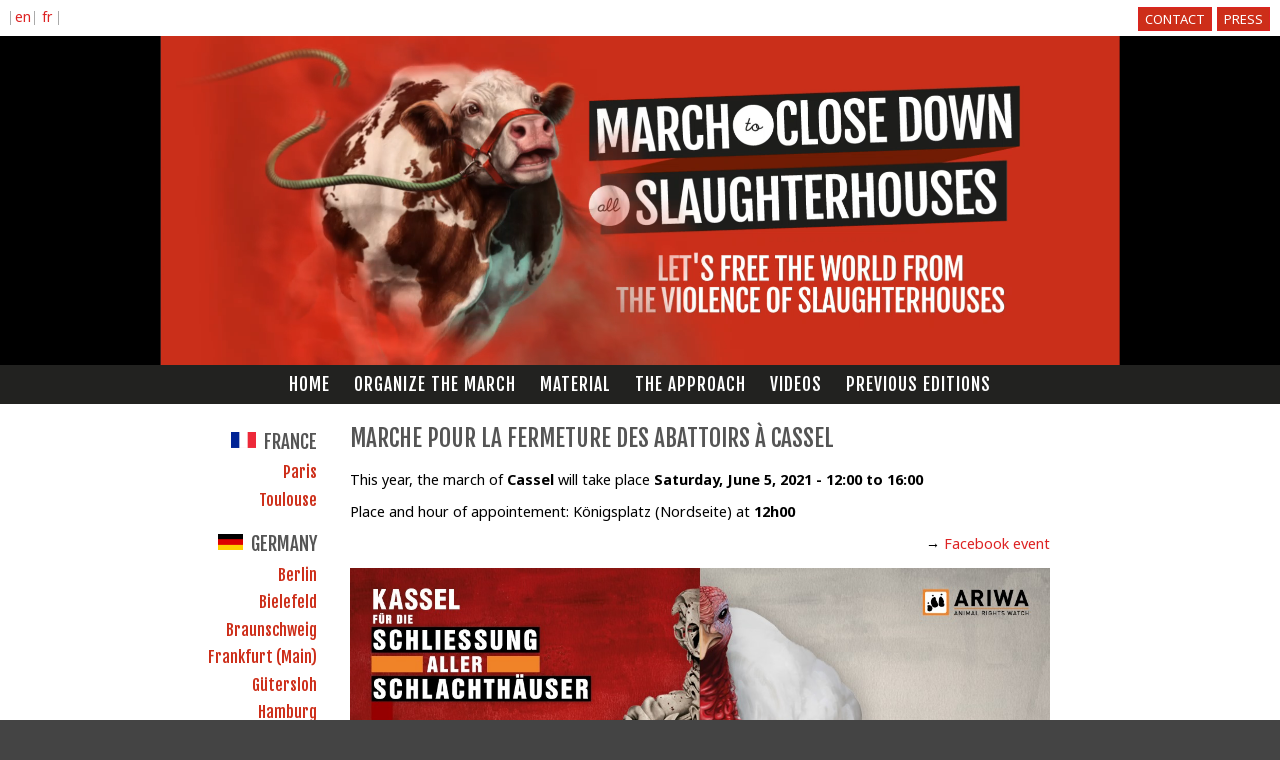

--- FILE ---
content_type: text/html; charset=utf-8
request_url: https://stopabattoirs.org/node/386
body_size: 6553
content:
<!DOCTYPE html PUBLIC "-//W3C//DTD HTML+RDFa 1.1//EN">
<html lang="en" dir="ltr" version="HTML+RDFa 1.1"
  xmlns:og="http://ogp.me/ns#"
  xmlns:article="http://ogp.me/ns/article#"
  xmlns:book="http://ogp.me/ns/book#"
  xmlns:profile="http://ogp.me/ns/profile#"
  xmlns:video="http://ogp.me/ns/video#"
  xmlns:product="http://ogp.me/ns/product#"
  xmlns:content="http://purl.org/rss/1.0/modules/content/"
  xmlns:dc="http://purl.org/dc/terms/"
  xmlns:foaf="http://xmlns.com/foaf/0.1/"
  xmlns:rdfs="http://www.w3.org/2000/01/rdf-schema#"
  xmlns:sioc="http://rdfs.org/sioc/ns#"
  xmlns:sioct="http://rdfs.org/sioc/types#"
  xmlns:skos="http://www.w3.org/2004/02/skos/core#"
  xmlns:xsd="http://www.w3.org/2001/XMLSchema#">
<head profile="http://www.w3.org/1999/xhtml/vocab">
  <meta http-equiv="Content-Type" content="text/html; charset=utf-8" />
<link rel="shortcut icon" href="https://stopabattoirs.org/sites/fermons-les-abattoirs.org/files/favicon_0.png" type="image/png" />
<meta name="viewport" content="width=device-width, initial-scale=1, maximum-scale=1, minimum-scale=1, user-scalable=no" />
<link href="//fonts.googleapis.com/css?family=Fjalla+One|Noto+Sans:400,400italic,700,700italic" rel="stylesheet" type="text/css" />
<meta name="description" content="For the 6th time Kassel is going to host a march to close down all slaughterhouses. For the lastest news, please take a look at schlachthaeuser-schliessen.de." />
<meta name="robots" content="follow, index" />
<meta name="generator" content="Drupal 7 (http://drupal.org)" />
<meta property="og:site_name" content="March to close down all slaughterhouses" />
<meta property="og:type" content="website" />
<meta property="og:url" content="https://stopabattoirs.org/node/386" />
<meta property="og:title" content="Marche pour la fermeture des abattoirs à Cassel" />
<meta property="og:description" content="For the 6th time Kassel is going to host a march to close down all slaughterhouses. For the lastest news, please take a look at schlachthaeuser-schliessen.de." />
<meta property="og:updated_time" content="2021-05-25T10:32:48+02:00" />
<meta property="og:image" content="https://visuels.l214.com/sites/fermons-les-abattoirs.org/2019/bannieres/partage-MFA2019-gb-dec2019.jpg" />
<meta property="og:image:url" content="https://visuels.l214.com/sites/fermons-les-abattoirs.org/2019/bannieres/partage-MFA2019-gb-dec2019.jpg" />
<meta name="twitter:card" content="summary_large_image" />
<meta name="twitter:title" content="Marche pour la fermeture des abattoirs à Cassel" />
<meta name="twitter:description" content="For the 6th time Kassel is going to host a march to close down all slaughterhouses. For the lastest news, please take a look at schlachthaeuser-schliessen.de." />
<meta name="twitter:image" content="https://visuels.l214.com/sites/fermons-les-abattoirs.org/2019/bannieres/partage-MFA2019-gb.jpg" />
<meta property="article:published_time" content="2020-02-24T20:24:10+01:00" />
<meta property="article:modified_time" content="2021-05-25T10:32:48+02:00" />
  <title>Marche pour la fermeture des abattoirs à Cassel | March to close down all slaughterhouses</title>  
  <link type="text/css" rel="stylesheet" href="https://stopabattoirs.org/sites/fermons-les-abattoirs.org/files/css/css_kShW4RPmRstZ3SpIC-ZvVGNFVAi0WEMuCnI0ZkYIaFw.css" media="all" />
<link type="text/css" rel="stylesheet" href="https://stopabattoirs.org/sites/fermons-les-abattoirs.org/files/css/css_EPsgvacVXxxhwhLr4DGj8P1D4es4L_QnnRJPHn_TJHE.css" media="all" />
<link type="text/css" rel="stylesheet" href="https://stopabattoirs.org/sites/fermons-les-abattoirs.org/files/css/css_e9i1o2m_GsLXCsIe3pJwpeNkUjTw8sddNBrCOrjat7I.css" media="all" />
<link type="text/css" rel="stylesheet" href="https://stopabattoirs.org/sites/fermons-les-abattoirs.org/files/css/css_3YN_SCrAD9v5oUuKHiIRWTArq6FI0t1oHk0k5oj5mFg.css" media="all" />
<link type="text/css" rel="stylesheet" href="https://stopabattoirs.org/sites/fermons-les-abattoirs.org/files/css/css_I_dSmUN6I3qxVnVg5CqI484gYhOQGXM4BNvQWjGCD8M.css" media="all" />

<!--[if (lt IE 9)&(!IEMobile)]>
<link type="text/css" rel="stylesheet" href="https://stopabattoirs.org/sites/fermons-les-abattoirs.org/files/css/css_-CUOBCc5zcNRya7mL-PCvhlAWsIqu7qex_2f8WeIKj0.css" media="all" />
<![endif]-->

<!--[if gte IE 9]><!-->
<link type="text/css" rel="stylesheet" href="https://stopabattoirs.org/sites/fermons-les-abattoirs.org/files/css/css_GvcT2hOm1ROMblRRODTSFAh4kU5XNvjl01RWle9DwTw.css" media="all" />
<!--<![endif]-->
  <script type="text/javascript" src="https://stopabattoirs.org/sites/fermons-les-abattoirs.org/files/js/js_HjSqj3F4F3Jq1ssfRf3-XhrMI0kom9iWrgIqNxYrNsY.js"></script>
<script type="text/javascript" src="https://stopabattoirs.org/sites/fermons-les-abattoirs.org/files/js/js_gPqjYq7fqdMzw8-29XWQIVoDSWTmZCGy9OqaHppNxuQ.js"></script>
<script type="text/javascript">
<!--//--><![CDATA[//><!--
(function(i,s,o,g,r,a,m){i["GoogleAnalyticsObject"]=r;i[r]=i[r]||function(){(i[r].q=i[r].q||[]).push(arguments)},i[r].l=1*new Date();a=s.createElement(o),m=s.getElementsByTagName(o)[0];a.async=1;a.src=g;m.parentNode.insertBefore(a,m)})(window,document,"script","https://www.google-analytics.com/analytics.js","ga");ga("create", "UA-42252139-13", {"cookieDomain":"auto","allowLinker":true});ga("require", "linker");ga("linker:autoLink", ["https:\/\/fermons-les-abattoirs.org\/","https:\/\/stopabattoirs.org\/"]);ga("set", "anonymizeIp", true);ga("send", "pageview");
//--><!]]>
</script>
<script type="text/javascript" src="https://stopabattoirs.org/sites/fermons-les-abattoirs.org/files/js/js_rJCCetRyQZrflV3qtazhcsBmEscL7he9WquY-4EigGA.js"></script>
<script type="text/javascript" src="https://stopabattoirs.org/sites/fermons-les-abattoirs.org/files/js/js_43n5FBy8pZxQHxPXkf-sQF7ZiacVZke14b0VlvSA554.js"></script>
<script type="text/javascript">
<!--//--><![CDATA[//><!--
jQuery.extend(Drupal.settings, {"basePath":"\/","pathPrefix":"","ajaxPageState":{"theme":"fla","theme_token":"A1dvhJONzgJS4stOeyxSRecgak8D3GKp1nH6gHu6F0Y","js":{"misc\/jquery.js":1,"misc\/jquery-extend-3.4.0.js":1,"misc\/jquery-html-prefilter-3.5.0-backport.js":1,"misc\/jquery.once.js":1,"misc\/drupal.js":1,"sites\/all\/modules\/google_analytics\/googleanalytics.js":1,"0":1,"sites\/fermons-les-abattoirs.org\/themes\/fla\/js\/omega.js":1,"sites\/fermons-les-abattoirs.org\/themes\/omega\/omega\/js\/jquery.formalize.js":1,"sites\/fermons-les-abattoirs.org\/themes\/omega\/omega\/js\/omega-mediaqueries.js":1},"css":{"modules\/system\/system.base.css":1,"modules\/system\/system.messages.css":1,"modules\/system\/system.theme.css":1,"sites\/fermons-les-abattoirs.org\/modules\/date\/date_api\/date.css":1,"sites\/fermons-les-abattoirs.org\/modules\/date\/date_popup\/themes\/datepicker.1.7.css":1,"modules\/field\/theme\/field.css":1,"modules\/node\/node.css":1,"modules\/search\/search.css":1,"modules\/user\/user.css":1,"sites\/all\/modules\/views\/css\/views.css":1,"sites\/all\/modules\/ctools\/css\/ctools.css":1,"modules\/locale\/locale.css":1,"sites\/fermons-les-abattoirs.org\/themes\/fla\/css\/flags.css":1,"sites\/fermons-les-abattoirs.org\/themes\/omega\/alpha\/css\/alpha-reset.css":1,"sites\/fermons-les-abattoirs.org\/themes\/omega\/alpha\/css\/alpha-mobile.css":1,"sites\/fermons-les-abattoirs.org\/themes\/omega\/alpha\/css\/alpha-alpha.css":1,"sites\/fermons-les-abattoirs.org\/themes\/omega\/omega\/css\/formalize.css":1,"sites\/fermons-les-abattoirs.org\/themes\/omega\/omega\/css\/omega-branding.css":1,"sites\/fermons-les-abattoirs.org\/themes\/omega\/omega\/css\/omega-menu.css":1,"sites\/fermons-les-abattoirs.org\/themes\/omega\/omega\/css\/omega-forms.css":1,"sites\/fermons-les-abattoirs.org\/themes\/omega\/omega\/css\/omega-visuals.css":1,"sites\/fermons-les-abattoirs.org\/themes\/fla\/css\/global.css":1,"ie::normal::sites\/fermons-les-abattoirs.org\/themes\/fla\/css\/fla-alpha-default.css":1,"ie::normal::sites\/fermons-les-abattoirs.org\/themes\/fla\/css\/fla-alpha-default-normal.css":1,"ie::normal::sites\/fermons-les-abattoirs.org\/themes\/omega\/alpha\/css\/grid\/alpha_default\/normal\/alpha-default-normal-12.css":1,"ie::normal::sites\/fermons-les-abattoirs.org\/themes\/omega\/alpha\/css\/grid\/alpha_default\/normal\/alpha-default-normal-24.css":1,"narrow::sites\/fermons-les-abattoirs.org\/themes\/fla\/css\/fla-alpha-default.css":1,"narrow::sites\/fermons-les-abattoirs.org\/themes\/fla\/css\/fla-alpha-default-narrow.css":1,"sites\/fermons-les-abattoirs.org\/themes\/omega\/alpha\/css\/grid\/alpha_default\/narrow\/alpha-default-narrow-12.css":1,"sites\/fermons-les-abattoirs.org\/themes\/omega\/alpha\/css\/grid\/alpha_default\/narrow\/alpha-default-narrow-24.css":1,"normal::sites\/fermons-les-abattoirs.org\/themes\/fla\/css\/fla-alpha-default.css":1,"normal::sites\/fermons-les-abattoirs.org\/themes\/fla\/css\/fla-alpha-default-normal.css":1,"sites\/fermons-les-abattoirs.org\/themes\/omega\/alpha\/css\/grid\/alpha_default\/normal\/alpha-default-normal-12.css":1,"sites\/fermons-les-abattoirs.org\/themes\/omega\/alpha\/css\/grid\/alpha_default\/normal\/alpha-default-normal-24.css":1}},"googleanalytics":{"trackOutbound":1,"trackMailto":1,"trackDownload":1,"trackDownloadExtensions":"7z|aac|arc|arj|asf|asx|avi|bin|csv|doc(x|m)?|dot(x|m)?|exe|flv|gif|gz|gzip|hqx|jar|jpe?g|js|mp(2|3|4|e?g)|mov(ie)?|msi|msp|pdf|phps|png|ppt(x|m)?|pot(x|m)?|pps(x|m)?|ppam|sld(x|m)?|thmx|qtm?|ra(m|r)?|sea|sit|tar|tgz|torrent|txt|wav|wma|wmv|wpd|xls(x|m|b)?|xlt(x|m)|xlam|xml|z|zip","trackDomainMode":2,"trackCrossDomains":["https:\/\/fermons-les-abattoirs.org\/","https:\/\/stopabattoirs.org\/"]},"omega":{"layouts":{"primary":"normal","order":["narrow","normal"],"queries":{"narrow":"all and (min-width: 740px) and (min-device-width: 740px), (max-device-width: 800px) and (min-width: 740px) and (orientation:landscape)","normal":"all and (min-width: 980px) and (min-device-width: 980px), all and (max-device-width: 1024px) and (min-width: 1024px) and (orientation:landscape)"}}}});
//--><!]]>
</script>
  <!--[if lt IE 9]><script src="//html5shiv.googlecode.com/svn/trunk/html5.js"></script><![endif]-->
</head>
<body class="html not-front not-logged-in no-sidebars page-node page-node- page-node-386 node-type-marche i18n-en context-node">
  <div id="skip-link">
    <a href="#main-content" class="element-invisible element-focusable">Skip to main content</a>
  </div>
  <div class="region region-page-top" id="region-page-top">
  <div class="region-inner region-page-top-inner">
      </div>
</div>  <div class="page clearfix" id="page">
      <header id="section-header" class="section section-header">
    
  <div id="zone-user" class="zone zone-user clearfix container-12">
    <div class="grid-12 region region-user-first" id="region-user-first">
  <div class="region-inner region-user-first-inner">
    <div class="block block-block block-7 block-block-7 odd block-without-title" id="block-block-7">
  <div class="block-inner clearfix">
                
    <div class="content clearfix">
      <div id="fb-root"></div>
<script>(function(d, s, id) {
  var js, fjs = d.getElementsByTagName(s)[0];
  if (d.getElementById(id)) return;
  js = d.createElement(s); js.id = id;
  js.src = "//connect.facebook.net/fr_FR/all.js#xfbml=1";
  fjs.parentNode.insertBefore(js, fjs);
}(document, 'script', 'facebook-jssdk'));</script>    </div>
  </div>
</div><div class="block block-system block-menu block-main-menu block-system-main-menu even block-without-title" id="block-system-main-menu">
  <div class="block-inner clearfix">
                
    <div class="content clearfix">
      <ul class="menu"><li class="first leaf"><a href="https://stopabattoirs.org/contact" title="">Contact</a></li>
<li class="last leaf"><a href="https://stopabattoirs.org/press">Press</a></li>
</ul>    </div>
  </div>
</div><div class="block block-locale block-language block-locale-language odd block-without-title" id="block-locale-language">
  <div class="block-inner clearfix">
                
    <div class="content clearfix">
      <ul class="language-switcher-locale-url"><li class="nl first"><span class="language-link locale-untranslated" xml:lang="nl">Nederlands</span></li><li class="en"><a href="https://stopabattoirs.org/march-close-down-all-slaughterhouses-kassel-0" class="language-link" xml:lang="en" title="March to close down all slaughterhouses in Kassel">English</a></li><li class="fr"><a href="https://fermons-les-abattoirs.org/marche-pour-la-fermeture-des-abattoirs-cassel-0" class="language-link" xml:lang="fr" title="Marche pour la fermeture des abattoirs à Cassel">Français</a></li><li class="de last"><span class="language-link locale-untranslated" xml:lang="de">Deutsch</span></li></ul>    </div>
  </div>
</div>  </div>
</div>  </div>
<div id="zone-branding-wrapper" class="zone-wrapper zone-branding-wrapper clearfix">  
  <div id="zone-branding" class="zone zone-branding clearfix container-24">
    <div class="grid-24 region region-branding" id="region-branding">
  <div class="region-inner region-branding-inner">
        	<div class="branding-data clearfix background-en">
      	<div class="logo-img">
			<img src="https://visuels.l214.com/sites/fermons-les-abattoirs.org/2019/bannieres/partage-MFA2019-gb-dec2019.jpg" alt="banner mfa english" />
		</div>
	<video autoplay loop id="video-background" muted plays-inline>
                
	     	<source src="/sites/fermons-les-abattoirs.org/themes/fla/ban-minisite-MFA2019-en.mp4" type="video/mp4">
		</video>
                </div>
          </div>
</div>
  </div>
</div><div id="zone-menu-wrapper" class="zone-wrapper zone-menu-wrapper clearfix">  
  <div id="zone-menu" class="zone zone-menu clearfix container-12">
    <div class="grid-12 region region-menu" id="region-menu">
  <div class="region-inner region-menu-inner">
        <div class="block block-menu block-menu-navigator block-menu-menu-navigator odd block-without-title" id="block-menu-menu-navigator">
  <div class="block-inner clearfix">
                
    <div class="content clearfix">
      <ul class="menu"><li class="first leaf"><a href="https://stopabattoirs.org/" title="">Home</a></li>
<li class="leaf"><a href="https://stopabattoirs.org/be-part-next-march" title="Be part of the next March to close down all slaughterhouses and announce your march on www.stop-abattoirs.com">Organize the march</a></li>
<li class="leaf"><a href="https://stopabattoirs.org/material">Material</a></li>
<li class="leaf"><a href="https://stopabattoirs.org/why-to-shut-down-the-slaughterhouses">The approach</a></li>
<li class="leaf"><a href="https://stopabattoirs.org/video-slaughter" title="">Videos</a></li>
<li class="last expanded"><a href="https://stopabattoirs.org/previous-editions">Previous editions</a><ul class="menu"><li class="first leaf"><a href="https://stopabattoirs.org/node/396" title="">-- 2020 Edition</a></li>
<li class="leaf"><a href="https://stopabattoirs.org/2019-edition">-- 2019 Edition</a></li>
<li class="leaf"><a href="https://stopabattoirs.org/2018-edition">-- 2018 Edition</a></li>
<li class="leaf"><a href="https://stopabattoirs.org/2017-edition">-- 2017 Edition</a></li>
<li class="leaf"><a href="https://stopabattoirs.org/2016-edition">-- 2016 Edition</a></li>
<li class="leaf"><a href="https://stopabattoirs.org/2015-edition">-- 2015 Edition</a></li>
<li class="leaf"><a href="https://stopabattoirs.org/2014-march-for-the-closure-of-the-slaughterhouses">-- 2014 Edition</a></li>
<li class="leaf"><a href="https://stopabattoirs.org/2013-march-for-the-closure-of-the-slaughterhouses">-- 2013 Edition</a></li>
<li class="last leaf"><a href="https://stopabattoirs.org/2012-march-for-the-closure-of-the-slaughterhouses">-- 2012 edition</a></li>
</ul></li>
</ul>    </div>
  </div>
</div>  </div>
</div>
  </div>
</div></header>    
      <section id="section-content" class="section section-content">
  <div id="zone-content-wrapper" class="zone-wrapper zone-content-wrapper clearfix">  
  <div id="zone-content" class="zone zone-content clearfix container-12">    
        
        <aside class="grid-3 region region-sidebar-first" id="region-sidebar-first">
  <div class="region-inner region-sidebar-first-inner">
    <section class="block block-menu block-menu-france block-menu-menu-france odd" id="block-menu-menu-france">
  <div class="block-inner clearfix">
              <h2 class="block-title">France</h2>
            
    <div class="content clearfix">
      <ul class="menu"><li class="first leaf"><a href="https://stopabattoirs.org/node/108" title="">Paris</a></li>
<li class="last leaf"><a href="https://stopabattoirs.org/node/110" title="">Toulouse</a></li>
</ul>    </div>
  </div>
</section><section class="block block-menu block-menu-allemagne block-menu-menu-allemagne even" id="block-menu-menu-allemagne">
  <div class="block-inner clearfix">
              <h2 class="block-title">Germany</h2>
            
    <div class="content clearfix">
      <ul class="menu"><li class="first leaf"><a href="https://stopabattoirs.org/node/381" title="">Berlin</a></li>
<li class="leaf"><a href="https://stopabattoirs.org/node/245" title="">Bielefeld</a></li>
<li class="leaf"><a href="https://stopabattoirs.org/node/325" title="">Braunschweig </a></li>
<li class="leaf"><a href="https://stopabattoirs.org/node/357" title="">Frankfurt (Main)</a></li>
<li class="leaf"><a href="https://stopabattoirs.org/node/383" title="">Gütersloh</a></li>
<li class="leaf"><a href="https://stopabattoirs.org/node/343" title="">Hamburg</a></li>
<li class="leaf"><a href="https://stopabattoirs.org/node/244" title="">Hannover</a></li>
<li class="leaf"><a href="https://stopabattoirs.org/node/404" title="">Heidelberg</a></li>
<li class="leaf active-trail"><a href="https://stopabattoirs.org/node/386" title="" class="active-trail active">Kassel</a></li>
<li class="leaf"><a href="https://stopabattoirs.org/node/402" title="">Mainz</a></li>
<li class="leaf"><a href="https://stopabattoirs.org/node/397" title="">Mannheim</a></li>
<li class="leaf"><a href="https://stopabattoirs.org/node/246" title="">München</a></li>
<li class="leaf"><a href="https://stopabattoirs.org/node/393" title="">Münster</a></li>
<li class="leaf"><a href="https://stopabattoirs.org/node/252" title="">Stuttgart</a></li>
<li class="last leaf"><a href="https://stopabattoirs.org/node/403" title="">Unna</a></li>
</ul>    </div>
  </div>
</section><section class="block block-menu block-menu-australie block-menu-menu-australie odd" id="block-menu-menu-australie">
  <div class="block-inner clearfix">
              <h2 class="block-title">Australia</h2>
            
    <div class="content clearfix">
      <ul class="menu"><li class="first leaf"><a href="https://stopabattoirs.org/node/318" title="">Brisbane</a></li>
<li class="leaf"><a href="https://stopabattoirs.org/node/336" title="">Hobart</a></li>
<li class="leaf"><a href="https://stopabattoirs.org/march-close-down-all-slaughterhouses-melbourne" title="">Melbourne</a></li>
<li class="last leaf"><a href="https://stopabattoirs.org/node/321" title="">Sydney</a></li>
</ul>    </div>
  </div>
</section><section class="block block-menu block-menu-belgique block-menu-menu-belgique even" id="block-menu-menu-belgique">
  <div class="block-inner clearfix">
              <h2 class="block-title">Belgium</h2>
            
    <div class="content clearfix">
      <ul class="menu"><li class="first last leaf"><a href="https://stopabattoirs.org/node/116" title="">Brussels</a></li>
</ul>    </div>
  </div>
</section><section class="block block-menu block-menu-canada block-menu-menu-canada odd" id="block-menu-menu-canada">
  <div class="block-inner clearfix">
              <h2 class="block-title">Canada</h2>
            
    <div class="content clearfix">
      <ul class="menu"><li class="first leaf"><a href="https://stopabattoirs.org/node/236" title="">Montréal</a></li>
<li class="leaf"><a href="https://stopabattoirs.org/node/234" title="">Okanagan</a></li>
<li class="leaf"><a href="https://stopabattoirs.org/node/239" title="">Vancouver</a></li>
<li class="last leaf"><a href="https://stopabattoirs.org/node/374/" title="">Québec</a></li>
</ul>    </div>
  </div>
</section><section class="block block-menu block-menu-croatie block-menu-menu-croatie even" id="block-menu-menu-croatie">
  <div class="block-inner clearfix">
              <h2 class="block-title">Croatia</h2>
            
    <div class="content clearfix">
      <ul class="menu"><li class="first last leaf"><a href="https://stopabattoirs.org/node/315" title="">Zagreb</a></li>
</ul>    </div>
  </div>
</section><section class="block block-menu block-menu-etats-unis block-menu-menu-etats-unis odd" id="block-menu-menu-etats-unis">
  <div class="block-inner clearfix">
              <h2 class="block-title">United States</h2>
            
    <div class="content clearfix">
      <ul class="menu"><li class="first leaf"><a href="https://stopabattoirs.org/node/242" title="">Los Angeles</a></li>
<li class="last leaf"><a href="https://stopabattoirs.org/node/399" title="">St. Louis</a></li>
</ul>    </div>
  </div>
</section><section class="block block-menu block-menu-irlande block-menu-menu-irlande even" id="block-menu-menu-irlande">
  <div class="block-inner clearfix">
              <h2 class="block-title">Ireland</h2>
            
    <div class="content clearfix">
      <ul class="menu"><li class="first last leaf"><a href="https://stopabattoirs.org/node/220" title="">Dublin</a></li>
</ul>    </div>
  </div>
</section><section class="block block-menu block-menu-japon block-menu-menu-japon odd" id="block-menu-menu-japon">
  <div class="block-inner clearfix">
              <h2 class="block-title">Japan</h2>
            
    <div class="content clearfix">
      <ul class="menu"><li class="first last leaf"><a href="https://stopabattoirs.org/marche-pour-la-fermeture-des-abattoirs-tokyo-1" title="">Tokyo</a></li>
</ul>    </div>
  </div>
</section><section class="block block-menu block-menu-pays-bas block-menu-menu-pays-bas even" id="block-menu-menu-pays-bas">
  <div class="block-inner clearfix">
              <h2 class="block-title">Netherlands</h2>
            
    <div class="content clearfix">
      <ul class="menu"><li class="first last leaf"><a href="https://stopabattoirs.org/node/224" title="">Amsterdam</a></li>
</ul>    </div>
  </div>
</section><section class="block block-menu block-menu-royaume-uni block-menu-menu-royaume-uni odd" id="block-menu-menu-royaume-uni">
  <div class="block-inner clearfix">
              <h2 class="block-title">United Kingdom</h2>
            
    <div class="content clearfix">
      <ul class="menu"><li class="first last leaf"><a href="https://stopabattoirs.org/node/319" title="">London</a></li>
</ul>    </div>
  </div>
</section><section class="block block-menu block-menu-turquie block-menu-menu-turquie even" id="block-menu-menu-turquie">
  <div class="block-inner clearfix">
              <h2 class="block-title">Turkey</h2>
            
    <div class="content clearfix">
      <ul class="menu"><li class="first last leaf"><a href="https://stopabattoirs.org/node/377" title="">Istanbul</a></li>
</ul>    </div>
  </div>
</section>  </div>
</aside><div class="grid-9 region region-content" id="region-content">
  <div class="region-inner region-content-inner">
    <a id="main-content"></a>
                <h1 class="title" id="page-title">Marche pour la fermeture des abattoirs à Cassel</h1>
                        <div class="block block-system block-main block-system-main odd block-without-title" id="block-system-main">
  <div class="block-inner clearfix">
                
    <div class="content clearfix">
      <article about="https://stopabattoirs.org/node/386" typeof="sioc:Item foaf:Document" class="node node-marche node-promoted node-published node-not-sticky author-emiliefel214com odd clearfix" id="node-marche-386">
        <span property="dc:title" content="Marche pour la fermeture des abattoirs à Cassel" class="rdf-meta element-hidden"></span>    
  
  <div class="content clearfix">
    <p>This year, the march of <b>Cassel</b>
 will take place <b><span class="date-display-single">Saturday, June 5, 2021 - <span class="date-display-range"><span class="date-display-start" property="dc:date" datatype="xsd:dateTime" content="2021-06-05T12:00:00+02:00">12:00</span> to <span class="date-display-end" property="dc:date" datatype="xsd:dateTime" content="2021-06-05T16:00:00+02:00">16:00</span></span></span></b>
<p><p>Place and hour of appointement: Königsplatz (Nordseite)
 at <b>12h00</b></p><p style="text-align: right;">→ <a href="https://www.facebook.com/events/477444497030218/">Facebook event</a></p>
<div class="field field-name-body field-type-text-with-summary field-label-hidden"><div class="field-items"><div class="field-item even" property="content:encoded"><p><img src="https://fermons-les-abattoirs.org/sites/fermons-les-abattoirs.org/files/field/image/kassel-2021.jpg"></p>


<p>For the 6th time Kassel is going to host a march to close down all slaughterhouses. </p> 

<p>For the lastest news, please take a look at <a href="https://www.ariwa.org/schliessung-aller-schlachthaeuser/">schlachthaeuser-schliessen.de</a>.</p/></div></div></div>
<p><i>The march is organized by <a href="https://www.ariwa.org/schliessung-aller-schlachthaeuser/">Animal Rights Watch (ARIWA)</a></i>.</p><p>For more information contact us:</p><ul>
<li>By email: <a href="/cdn-cgi/l/email-protection#a3c2c8d7cad5e3c2d1cad4c28dccd1c4"><span class="__cf_email__" data-cfemail="5a3b312e332c1a3b28332d3b7435283d">[email&#160;protected]</span></a>.</li>


<li>using <a href="/contact">the contact form</a>.</li>

</ul>
</p>




  </div>
  
  <div class="clearfix">
          <nav class="links node-links clearfix"></nav>
    
      </div>
</article>
    </div>
  </div>
</div>      </div>
</div>  </div>
</div></section>    
  
      <footer id="section-footer" class="section section-footer">
  <div id="zone-footer-wrapper" class="zone-wrapper zone-footer-wrapper clearfix">  
  <div id="zone-footer" class="zone zone-footer clearfix container-12">
    <div class="grid-8 region region-footer-first" id="region-footer-first">
  <div class="region-inner region-footer-first-inner">
    <div class="block block-block block-6 block-block-6 odd block-without-title" id="block-block-6">
  <div class="block-inner clearfix">
                
    <div class="content clearfix">
      <p>Let's mobilize to put an end to livestock, slaughterhouses and fishing for a fairer society for everyone. Let's march together to build a better world, a world without slaughterhouses</p>
    </div>
  </div>
</div><div class="block block-block block-18 block-block-18 even block-without-title" id="block-block-18">
  <div class="block-inner clearfix">
                
    <div class="content clearfix">
      <div class="social-l214">
<a href="https://www.facebook.com/l214.animaux/" style="flex-basis: 28px;" target=_blank>
<img src="https://visuels.l214.com/sites/www.l214.com/2018/theme-site/icon/png/facebook.png">
</a>
<a href="https://twitter.com/L214"  target=_blank>
<img src="https://visuels.l214.com/sites/www.l214.com/2018/theme-site/icon/png/twitter.png">
</a>
<a href="https://www.instagram.com/association_l214/"  target=_blank>
<img src="https://visuels.l214.com/sites/www.l214.com/2018/theme-site/icon/png/instagram.png">
</a>
</div>

<style>
.social-l214 a {
flex-basis: 40px;
}
.social-l214 img {
height: 22px;
filter: invert(92%);
}
.social-l214 {
display: flex;
margin-top: -10px;
margin-bottom: 10px;
}
</style>
    </div>
  </div>
</div>  </div>
</div><div class="grid-4 region region-footer-second" id="region-footer-second">
  <div class="region-inner region-footer-second-inner">
    <div class="block block-menu block-menu-bas-english block-menu-menu-bas-english odd block-without-title" id="block-menu-menu-bas-english">
  <div class="block-inner clearfix">
                
    <div class="content clearfix">
      <ul class="menu"><li class="first last leaf"><a href="https://stopabattoirs.org/contact" title="">Contact</a></li>
</ul>    </div>
  </div>
</div><div class="block block-block block-3 block-block-3 even block-without-title" id="block-block-3">
  <div class="block-inner clearfix">
                
    <div class="content clearfix">
      <!-- Google +1 -->
<script data-cfasync="false" src="/cdn-cgi/scripts/5c5dd728/cloudflare-static/email-decode.min.js"></script><script type="text/javascript">
  window.___gcfg = {lang: 'fr'};

  (function() {
    var po = document.createElement('script'); po.type = 'text/javascript'; po.async = true;
    po.src = 'https://apis.google.com/js/plusone.js';
    var s = document.getElementsByTagName('script')[0]; s.parentNode.insertBefore(po, s);
  })();
</script>

<!-- Twitter -->
<script type="text/javascript" src="//platform.twitter.com/widgets.js"></script>    </div>
  </div>
</div>  </div>
</div>  </div>
</div></footer>  </div>  <script defer src="https://static.cloudflareinsights.com/beacon.min.js/vcd15cbe7772f49c399c6a5babf22c1241717689176015" integrity="sha512-ZpsOmlRQV6y907TI0dKBHq9Md29nnaEIPlkf84rnaERnq6zvWvPUqr2ft8M1aS28oN72PdrCzSjY4U6VaAw1EQ==" data-cf-beacon='{"version":"2024.11.0","token":"26e6fea9a73445fe96c3177ebc9c0cfb","r":1,"server_timing":{"name":{"cfCacheStatus":true,"cfEdge":true,"cfExtPri":true,"cfL4":true,"cfOrigin":true,"cfSpeedBrain":true},"location_startswith":null}}' crossorigin="anonymous"></script>
</body>
</html>

--- FILE ---
content_type: text/css
request_url: https://stopabattoirs.org/sites/fermons-les-abattoirs.org/files/css/css_3YN_SCrAD9v5oUuKHiIRWTArq6FI0t1oHk0k5oj5mFg.css
body_size: -260
content:
.region-sidebar-first-inner .block-menu .block-title:before{background-repeat:no-repeat;width:33px;height:17px;background-size:25px 16px;content:'';display:inline-block;}.region-sidebar-first-inner .block-menu-france .block-title:before{background-image:url(/sites/fermons-les-abattoirs.org/themes/fla/flags/fr.png);}.region-sidebar-first-inner .block-menu-belgique .block-title:before{background-image:url(/sites/fermons-les-abattoirs.org/themes/fla/flags/be.png);}.region-sidebar-first-inner .block-menu-allemagne .block-title:before{background-image:url(/sites/fermons-les-abattoirs.org/themes/fla/flags/de.png);}.region-sidebar-first-inner .block-menu-finlande .block-title:before{background-image:url(/sites/fermons-les-abattoirs.org/themes/fla/flags/fi.png);}.region-sidebar-first-inner .block-menu-irlande .block-title:before{background-image:url(/sites/fermons-les-abattoirs.org/themes/fla/flags/ie.png);}.region-sidebar-first-inner .block-menu-portugal .block-title:before{background-image:url(/sites/fermons-les-abattoirs.org/themes/fla/flags/pt.png);}.region-sidebar-first-inner .block-menu-royaume-uni .block-title:before{background-image:url(/sites/fermons-les-abattoirs.org/themes/fla/flags/gb.png);}.region-sidebar-first-inner .block-menu-suisse .block-title:before{background-image:url(/sites/fermons-les-abattoirs.org/themes/fla/flags/ch.png);}.region-sidebar-first-inner .block-menu-turquie .block-title:before{background-image:url(/sites/fermons-les-abattoirs.org/themes/fla/flags/tr.png);}.region-sidebar-first-inner .block-menu-australie .block-title:before{background-image:url(/sites/fermons-les-abattoirs.org/themes/fla/flags/au.png);}.region-sidebar-first-inner .block-menu-argentine .block-title:before{background-image:url(/sites/fermons-les-abattoirs.org/themes/fla/flags/ar.png);}.region-sidebar-first-inner .block-menu-bresil .block-title:before{background-image:url(/sites/fermons-les-abattoirs.org/themes/fla/flags/br.png);}.region-sidebar-first-inner .block-menu-canada .block-title:before{background-image:url(/sites/fermons-les-abattoirs.org/themes/fla/flags/ca.png);}.region-sidebar-first-inner .block-menu-etats-unis .block-title:before{background-image:url(/sites/fermons-les-abattoirs.org/themes/fla/flags/us.png);}.region-sidebar-first-inner .block-menu-inde .block-title:before{background-image:url(/sites/fermons-les-abattoirs.org/themes/fla/flags/in.png);}.region-sidebar-first-inner .block-menu-japon .block-title:before{background-image:url(/sites/fermons-les-abattoirs.org/themes/fla/flags/jp.png);}.region-sidebar-first-inner .block-menu-nouvelle-zelande .block-title:before{background-image:url(/sites/fermons-les-abattoirs.org/themes/fla/flags/nz.png);}.region-sidebar-first-inner .block-menu-italie .block-title:before{background-image:url(/sites/fermons-les-abattoirs.org/themes/fla/flags/it.png);}.region-sidebar-first-inner .block-menu-pays-bas .block-title:before{background-image:url(/sites/fermons-les-abattoirs.org/themes/fla/flags/nl.png);}.region-sidebar-first-inner .block-menu-croatie .block-title:before{background-image:url(/sites/fermons-les-abattoirs.org/themes/fla/flags/hr.png);}.region-sidebar-first-inner .block-menu-espagne .block-title:before{background-image:url(/sites/fermons-les-abattoirs.org/themes/fla/flags/es.png);}


--- FILE ---
content_type: text/css
request_url: https://stopabattoirs.org/sites/fermons-les-abattoirs.org/files/css/css_I_dSmUN6I3qxVnVg5CqI484gYhOQGXM4BNvQWjGCD8M.css
body_size: 4432
content:
html,body,div{margin:0;padding:0;border:0;outline:0;font-size:100%;vertical-align:baseline;font:inherit;}h1,h2,h3,h4,h5,h6{margin:0;padding:0;border:0;outline:0;font-size:100%;vertical-align:baseline;font:inherit;font-weight:bold;}a,p,ul,ol,li,img,span,strong,em{margin:0;padding:0;border:0;outline:0;font-size:100%;vertical-align:baseline;font:inherit;}table,tbody,tfoot,thead,tr,th,td{margin:0;padding:0;border:0;outline:0;font-size:100%;vertical-align:baseline;font:inherit;}applet,object,iframe,blockquote,pre,abbr,acronym,address,big,cite,code,del,dfn,font,ins,kbd,q,s,samp,small,strike,sub,sup,tt,var,b,u,i,center,dl,dt,dd,caption,fieldset,form,label,legend{margin:0;padding:0;border:0;outline:0;font-size:100%;vertical-align:baseline;font:inherit;}article,aside,figure,footer,header,hgroup,section{margin:0;padding:0;border:0;outline:0;font-size:100%;vertical-align:baseline;font:inherit;}canvas,details,embed,figcaption,menu,nav,output,ruby,summary,time,mark,audio,video{margin:0;padding:0;border:0;outline:0;font-size:100%;vertical-align:baseline;font:inherit;}article,aside,details,figcaption,figure,footer,header,hgroup,menu,nav,section{display:block;}body{line-height:1;}b,strong{font-weight:bold;}em,i{font-style:italic;}ol,ul{list-style:none;}blockquote,q{quotes:none;}blockquote:before,blockquote:after,q:before,q:after{content:'';content:none;}:focus{outline:0;}ins{text-decoration:none;}del{text-decoration:line-through;}table{border-collapse:collapse;border-spacing:0;}
.grid-1,.grid-2,.grid-3,.grid-4,.grid-5,.grid-6,.grid-7,.grid-8,.grid-9,.grid-10,.grid-11,.grid-12,.grid-13,.grid-14,.grid-15,.grid-16,.grid-17,.grid-18,.grid-19,.grid-20,.grid-21,.grid-22,.grid-23,.grid-24{position:relative;margin-left:10px;margin-right:10px;}.container-12 .block .omega-grid,.container-16 .block .omega-grid,.container-24 .block .omega-grid{position:relative;margin-left:-10px;margin-right:-10px;}
.clearfix:after{font-size:0;}#skip-link{left:50%;margin-left:-5.25em;margin-top:0;position:absolute;width:auto;z-index:50;}#skip-link a,#skip-link a:link,#skip-link a:visited{background:#444;background:rgba(0,0,0,0.6);color:#fff;display:block;padding:1px 10px 2px 10px;text-decoration:none;-khtml-border-radius:0 0 10px 10px;-moz-border-radius:0 0 10px 10px;-o-border-radius:0 0 10px 10px;-webkit-border-top-left-radius:0;-webkit-border-top-right-radius:0;-webkit-border-bottom-left-radius:10px;-webkit-border-bottom-right-radius:10px;border-radius:0 0 10px 10px;}#skip-link a:hover,#skip-link a:active,#skip-link a:focus{outline:0;}.inline li,.tabs li,.breadcrumb li{list-style:none;display:inline;margin-right:0.5em;}.item-list li{list-style:none;}.pager li{display:inline;margin-right:0.25em;}img{vertical-align:bottom;}.field-label-inline .field-label,.field-label-inline .field-items,.field-label-inline .field-item{display:inline;}
::-moz-focus-inner{border:0;padding:0;}input[type="search"]::-webkit-search-decoration{display:none;}input,button,select,textarea{margin:0;vertical-align:middle;}button,input[type="reset"],input[type="submit"],input[type="button"]{-webkit-appearance:none;-moz-border-radius:11px;-webkit-border-radius:11px;-moz-background-clip:padding;-webkit-background-clip:padding;background-clip:padding-box;border-radius:11px;background:#ddd url(/sites/fermons-les-abattoirs.org/themes/omega/omega/images/button.png) repeat-x;background:-webkit-gradient(linear,left top,left bottom,color-stop(0,#fff),color-stop(1,#ddd));background:-moz-linear-gradient(top center,#fff 0%,#ddd 100%);border:1px solid;border-color:#ddd #bbb #999;cursor:pointer;color:#333;font:bold 12px/1.2 Arial,sans-serif;outline:0;overflow:visible;padding:3px 10px 4px;text-shadow:#fff 0 1px 1px;width:auto;*padding-top:2px;*padding-bottom:0px;}button{*padding-top:1px;*padding-bottom:1px;}textarea,select,input[type="date"],input[type="datetime"],input[type="datetime-local"],input[type="email"],input[type="month"],input[type="number"],input[type="password"],input[type="search"],input[type="tel"],input[type="text"],input[type="time"],input[type="url"],input[type="week"]{-webkit-appearance:none;-moz-border-radius:0;-webkit-border-radius:0;border-radius:0;-webkit-box-sizing:border-box;-moz-box-sizing:border-box;box-sizing:border-box;-moz-background-clip:padding;-webkit-background-clip:padding;background-clip:padding-box;background-color:#fff;border:1px solid;border-color:#848484 #c1c1c1 #e1e1e1;color:#000;outline:0;padding:2px 3px;font-size:13px;font-family:Arial,sans-serif;height:1.8em;*padding-top:2px;*padding-bottom:1px;*height:auto;}input.placeholder_text,textarea.placeholder_text,input:-moz-placeholder,textarea:-moz-placeholder{color:#888;}::-webkit-input-placeholder{color:#888;}button:focus,button:active,input:focus,input:active,select:focus,select:active,textarea:focus,textarea:active{-moz-box-shadow:#06f 0 0 7px;-webkit-box-shadow:#06f 0 0 7px;box-shadow:#06f 0 0 7px;z-index:1;}input[type="file"]:focus,input[type="file"]:active,input[type="radio"]:focus,input[type="radio"]:active,input[type="checkbox"]:focus,input[type="checkbox"]:active{-moz-box-shadow:none;-webkit-box-shadow:none;box-shadow:none;}select[disabled],textarea[disabled],input[type="date"][disabled],input[type="datetime"][disabled],input[type="datetime-local"][disabled],input[type="email"][disabled],input[type="month"][disabled],input[type="number"][disabled],input[type="password"][disabled],input[type="search"][disabled],input[type="tel"][disabled],input[type="text"][disabled],input[type="time"][disabled],input[type="url"][disabled],input[type="week"][disabled]{background-color:#eee;}button[disabled],input[disabled],select[disabled],select[disabled] option,select[disabled] optgroup,textarea[disabled]{-moz-box-shadow:none;-webkit-box-shadow:none;box-shadow:none;-webkit-user-select:none;-moz-user-select:none;user-select:none;color:#888;cursor:default;}textarea,select[size],select[multiple]{height:auto;}@media (-webkit-min-device-pixel-ratio:0){select{background-image:url(/sites/fermons-les-abattoirs.org/themes/omega/omega/images/select-arrow.gif);background-repeat:no-repeat;background-position:right center;padding-right:20px;}select[size],select[multiple]{background-image:none;padding:0;}}textarea{min-height:40px;overflow:auto;resize:vertical;width:100%;}optgroup{color:#000;font-style:normal;font-weight:normal;}.ie6-button,* html button{background:#ddd url(/sites/fermons-les-abattoirs.org/themes/omega/omega/images/button.png) repeat-x;border:1px solid;border-color:#ddd #bbb #999;cursor:pointer;color:#333;font:bold 12px/1.2 Arial,sans-serif;padding:2px 10px 0px;overflow:visible;width:auto;}* html button{padding-top:1px;padding-bottom:1px;}.ie6-input,* html textarea,* html select{background:#fff;border:1px solid;border-color:#848484 #c1c1c1 #e1e1e1;color:#000;padding:2px 3px 1px;font-size:13px;font-family:Arial,sans-serif;vertical-align:top;}* html select{margin-top:1px;}.placeholder_text,.ie6-input-disabled,.ie6-button-disabled{color:#888;}.ie6-input-disabled{background:#eee;}
.logo-img{float:left;margin-right:20px;}.site-name-slogan{float:left;}.site-name{margin-top:20px;}.site-name a{text-decoration:none;}.site-name,.site-slogan{margin-bottom:0;line-height:1em;}.site-slogan{font-weight:normal;}
.menu{margin:0;padding:0;}.menu li{list-style:none;}
.form-actions input{margin-right:0.5em;}.form-actions input:hover{background:#FFFFFF;}label{font-weight:bold;}
.item-list .pager{padding:0;margin:0;}.item-list .pager li,.item-list .pager ul li{margin:0;padding:0;float:left;}.item-list .pager{position:relative;margin:0;padding:0;font-size:10px;text-align:left;}.pager li a{display:inline-block;}.pager li.pager-ellipsis,.pager li.pager-current,.pager li a{padding:4px 8px;text-decoration:none;}.pager li.pager-current{padding:4px 8px;font-weight:bold;}.pager li.pager-first a,.pager li.pager-previous a,.pager li.pager-next a,.pager li.pager-last a{width:50px;text-align:center;padding:4px 0;}.pager li.pager-next{position:absolute;top:0;right:50px;}.pager li.pager-last,.pager li.pager-next.last{position:absolute;top:0;right:0;border-right:0;}.pager li.pager-ellipsis,.pager li.pager-current,.pager li a{color:#1a1a1a;}.pager li{border-right:1px solid;border-color:#ddd #bbb #999;color:#333;font:bold 12px/1.2 Arial,sans-serif;outline:0;}.pager li.pager-current{background:#ddd url(/sites/fermons-les-abattoirs.org/themes/omega/omega/images/button.png) repeat-x;background:-webkit-gradient(linear,left top,left bottom,color-stop(0,#1a1a1a),color-stop(1,#5a5a5a));background:-moz-linear-gradient(top center,#1a1a1a 0%,#5a5a5a 100%);color:#FFF;outline:0;}.pager li.pager-next{border-left:1px solid;border-color:#ddd #bbb #999;}.pager li a{background:#ddd url(/sites/fermons-les-abattoirs.org/themes/omega/omega/images/button.png) repeat-x;background:-webkit-gradient(linear,left top,left bottom,color-stop(0,#fff),color-stop(1,#ddd));background:-moz-linear-gradient(top center,#fff 0%,#ddd 100%);cursor:pointer;}.pager li a:hover{background:#FFF;color:#454545;}.pager{background:#ebebeb;border:1px solid;border-color:#ddd #bbb #999;border-radius:5px;-moz-border-radius:5px;-webkit-border-radius:5px;}.pager li.first,.pager li.first a,.pager li.first a:hover{border-radius:5px 0 0 5px;-moz-border-radius:5px 0 0 5px;-webkit-border-radius:5px 0 0 5px;}.pager li.pager-last,.pager li.pager-last a,.pager li.pager-last a:hover{border-radius:0 5px 5px 0;-moz-border-radius:0 5px 5px 0;-webkit-border-radius:0 5px 5px 0;}table{border:1px solid #CCC;width:100%;}thead th,th{background:#f7f7f7;border-bottom:1px solid #ccc;color:#333;}td,th{padding:4px 8px;vertical-align:middle;}th a,th a:link,th a:visited{text-decoration:none;}th a{display:block;}th a img{margin:0 0 0 5px;}th.active{background:#DDD;border-left:1px solid #CCC;border-right:1px solid #CCC;}tr.even td{background:#F1F5FA;}tr.odd td{background:#fff;}td.active{border-left:1px solid #CCC;border-right:1px solid #CCC;}tr.even td.active{background:#e5e9ed;}tr.odd td.active{background:#f2f2f2;}tr:hover td,tr.even:hover td.active,tr.odd:hover td.active{background:#FFFEEE;}td ul.links{margin-bottom:0;}.node-links ul li a,.comment-links ul li a{text-transform:lowercase;display:block;float:left;text-decoration:none;-moz-background-clip:padding;-webkit-background-clip:padding;background-clip:padding-box;margin:0 0.5em 0.5em 0;vertical-align:middle;-webkit-appearance:none;-moz-border-radius:11px;-webkit-border-radius:11px;border-radius:11px;background:#ddd url(/sites/fermons-les-abattoirs.org/themes/omega/omega/images/button.png) repeat-x;background:-webkit-gradient(linear,left top,left bottom,color-stop(0,#fff),color-stop(1,#ddd));background:-moz-linear-gradient(top center,#fff 0%,#ddd 100%);border:1px solid;border-color:#ddd #bbb #999;cursor:pointer;color:#333;font:bold 12px/1.2 Arial,sans-serif;outline:0;overflow:visible;padding:4px 10px 3px;text-shadow:#fff 0 1px 1px;width:auto;*padding-top:2px;*padding-bottom:0px;}.node-links ul li a:hover,.comment-links ul li a:hover{background:#FFF;}.tips,.description{font-size:10px;color:#6a6a6a;}
html{font-size:100%;}body{background:#444;font-size:.9em;font-family:'Noto Sans',Arial,Helvetica,Verdana,"Bitstream Vera Sans",sans-serif;line-height:130%;}.ie7 body{background:#f00;}ul{list-style:disc inside none;margin-bottom:1em;}a:link,a:visited{text-decoration:none;color:#d22;}img{max-width:100%;height:auto;}p{margin-bottom:1em;}h1{font-family:'Fjalla One';line-height:120%;color:rgb(85,85,85);text-transform:uppercase;font-weight:normal;}h1.title{font-size:160%;margin-bottom:.8em;}h2{font-family:'Fjalla One';font-size:140%;margin:1.7em 0 .4em 0;line-height:120%;color:rgb(85,85,85);text-transform:uppercase;font-weight:normal;}h3{font-family:'Fjalla One';font-size:120%;margin:1.5em 0 .3em 0;line-height:120%;color:rgb(85,85,85);text-transform:uppercase;font-weight:normal;}blockquote{font-style :italic;margin-bottom:1em;}cite{font-family:"Courier New",Courier,"Liberation Mono",monospace;}.plus{display:block;text-align:right;font-weight:bold;border:none !important;}.plus:before{content:'→ ';}.plus a{border:none !important;}#section-header{background:#fff;}#zone-branding-wrapper{background:#000;padding:0;text-align:center;height:100%;}#zone-branding .region-inner{}.branding-data{height:100%;background-repeat:no-repeat;background-size:contain;background-position:center;}.branding-data.background-fr{background-image:url(/sites/fermons-les-abattoirs.org/themes/fla/ban-background-fr.jpg);}.branding-data.background-en{background-image:url(/sites/fermons-les-abattoirs.org/themes/fla/ban-background-en.jpg);}#section-content{padding:1.5em 0;background:#fff;}#region-content a:hover{text-decoration:underline;}.logo-img{float:none;margin:0;text-align:center;}.logo-img img{float:none;margin:0;}#region-user-first{margin:0;background:#fff;border-bottom:solid 1px rgba(255,255,255,0.2);padding:2px 0;padding-top:4px;height:29px;width:98%;}.locale-untranslated{display:none;}.language-switcher-locale-url{display:inline-flex;}#block-system-main-menu li{display:inline;border-left:solid 1px rgba(255,255,255,0.2);padding:0 0 0 0;list-style:none;border-right:0;}#zone-user .menu li a{padding:2px 6px;display:inline-block;text-transform:uppercase;border:solid 1px #d22;font-size:13px;height:18px;margin-top:3px;background:#cd2e19;color:#fff;}#block-locale-language li a:after{display:block;font-size:14px;width:17px;padding:2px 3px;text-align:center;margin-top:-23px;}#block-locale-language li.en a:after{content:'en';}#block-locale-language li.fr a:after{content:'fr';}#block-locale-language li.active{font-weight:bold;}#block-locale-language li{border-left:#aaa 1px solid;}#block-locale-language li.en{border-left:none;padding-left:0;}#block-locale-language li img{vertical-align:baseline;}#block-locale-language li a{font-size:0;display:block;}#block-locale-language ul{margin-top:7px;height:14px;list-style-type:none;}#block-system-main-menu{text-align:right;float:right;}#block-system-main-menu li.fr{border-right:none;padding-right:0;}#zone-branding,#zone-user,#region-branding,#region-user-first{width:100%;}#region-user-first .region-user-first-inner{margin:0 10px;}.block-system-navigation .menu,.block-menu-navigator .menu{display:inline-flex;}#block-system-navigation li,.block-menu-navigator li{align-self:center;}#block-system-navigation,#block-menu-menu-navigator,#block-menu-menu-navigation-allemand-{visibility:visible;height:auto;}#block-system-navigation li a,#block-menu-menu-navigator li a,#block-menu-menu-navigation-allemand- li a{font-family:'Fjalla One';letter-spacing:1px;display:block;margin:0;padding:.5em 12px;text-transform:uppercase;color:#fff;font-size:1.2em;line-height:initial;}#block-system-navigation li a:hover,#block-menu-menu-navigator li a:hover,#block-menu-menu-navigation-allemand- li a:hover{text-decoration:underline;}#block-system-navigation li a.active,#block-menu-menu-navigator li a.active,#block-menu-menu-navigation-allemand- li a.active{text-decoration:underline;}.block-system-navigation .menu li.active-trail,.block-menu-navigator .menu li.active-trail{text-decoration:underline;}.block-system-navigation .menu li>ul,.block-menu-navigator .menu li>ul{display:none;}.block-system-navigation .menu li:hover>ul,.block-menu-navigator .menu li:hover>ul{position:absolute;background-color:#222220;box-shadow:0px 8px 16px 0px rgba(0,0,0,0.05);display:block;border-top:2px solid #fff;z-index:1;}#region-branding{margin:0;}.region-sidebar-first{max-width:160px!important;}.region-sidebar-first-inner ul.menu{display:inline-grid;width:100%;color:#cd2e19;}.region-sidebar-first-inner .block-title{padding:.3em .7em;text-align:right;font-size:1.3em;margin:0;}.region-sidebar-first-inner ul.menu li{display:inline-block;}.region-sidebar-first-inner ul.menu li a{display:block;color:#cd2e19;white-space:nowrap;font-size:1.1em;font-family:'Fjalla One';text-align:right;padding:.3em .8em;}.region-sidebar-first-inner ul.menu li:hover>ul,.region-sidebar-first-inner ul.menu li.active-trail>ul{display:inline-grid;}.region-sidebar-first-inner ul.menu li>ul>li a{color:#555555;}.region-sidebar-first-inner div>ul.menu>li>a:hover,.region-sidebar-first-inner ul.menu>li>ul>li>a:hover,.region-sidebar-first-inner ul.menu li a.active{text-decoration:underline;}.region-sidebar-first-inner .block-menu{margin-bottom:1.0em;}.zone-menu-wrapper{background:#222220;text-align:center;}#block-menu-menu-bas,#block-menu-menu-bas-english{border:1px solid #888;padding:2%;}#block-menu-menu-bas ul,#block-menu-menu-bas-english ul{text-align:center;margin-bottom:2px;}#block-menu-menu-bas li,#block-menu-menu-bas-english li{padding:0;list-style:none;}#block-menu-menu-bas .content a,#block-menu-menu-bas-english .content a{display:block;padding:0.3em 2%;text-align:center;margin:1px 0;font-weight:bold;color:#d0d0d0;background:#555;}#block-menu-menu-bas .content a:hover,#block-menu-menu-bas-english .content a:hover{color:#ddd;background:#777;}#block-block-2 table{border:none;}aside .block{margin-bottom:1.5em;}.tabs.primary{float:right;margin:-1em 0 0 2px;}#section-footer{background:black;padding-top:27px;letter-spacing:1px;color:#d0d0d0;line-height:24px;font-size:19px;font-family:'Fjalla One';border-top:4px solid #D33;}#block-block-4{background:url('//visuels.l214.com/sites/fermons-les-abattoirs.org/divers/fond-inscription-lettre-info.gif');border-radius:4px;padding:0 4px;}#block-block-14{background:#ddd;padding:10px 4px;font-weight:bold;font-size:16px;margin-bottom:1em;}#block-block-14 p{margin:0;}#block-block-14 a:hover{text-decoration:underline;}#block-block-13 a:hover{text-decoration:underline;}#block-block-8,#block-block-9{background:#fff;margin-top:1em;padding:1em;}#block-block-8 h2,#block-block-9 h2{color:#000;margin-top:.5em;}.affiches img{border:1px solid #aaa;}#block-block-12{visibility:hidden;height:0;}#block-block-10{text-align:center;}#block-block-5,#block-block-6{font-weight:bold;}#region-content p{text-align:justify;}#mc_embed_signup form{display:block;position:relative;text-align:left;padding:10px 0;}#mc_embed_signup h2{font-weight:bold;padding:0;margin:15px 0;font-size:1.4em;}#mc_embed_signup input{-webkit-appearance:none;}#mc_embed_signup input:focus{border-color:#333;}#mc_embed_signup .button{border-radius:4px;font-size:15px;height:38px;line-height:32px;}#mc_embed_signup .button:hover{background-color:#777;}#mc_embed_signup .small-meta{font-size:11px;}#mc_embed_signup .nowrap{white-space:nowrap;}#mc_embed_signup .clear{clear:none;display:inline;}#mc_embed_signup label{display:block;font-size:16px;padding-bottom:10px;font-weight:bold;}#mc_embed_signup input.email{margin:0 1px 10px 1px;text-indent:5px;width:98%;min-width:60px;}#mc_embed_signup input.button{display:block;width:100%;min-width:90px;}#mc_embed_signup div#mce-responses{float:left;top:-1.4em;padding:0em .5em 0em .5em;overflow:hidden;width:90%;margin:0 5%;clear:both;}#mc_embed_signup div.response{margin:1em 0;padding:1em .5em .5em 0;font-weight:bold;float:left;top:-1.5em;z-index:1;width:80%;}#mc_embed_signup #mce-error-response{display:none;}#mc_embed_signup #mce-success-response{color:#529214;display:none;}#mc_embed_signup label.error{display:block;float:none;width:auto;margin-left:1.05em;text-align:left;padding:.5em 0;}.separation{clear:both;height:1px;line-height:1px;margin:0px;padding:0px;font-size:0.2em;}.gauche{display:block;float:left;margin:0 1em .7em 0;}.droite{display:block;float:right;margin:0 0 .7em 1em;}.sansbordure{border:none;}.bordure{border:1px solid #aaa;}a .agrandir{display:block;background:#fff;padding:4px;position:absolute;bottom:0;left:0;opacity:.8;width:92px;text-align:center;margin:1px;font-weight:bold;border-top:4px solid #5A5;color:#5A5;}a:hover .agrandir{opacity:1;}#block-block-15 h2.block-title,#block-block-16 h2.block-title{margin-top:0;}.partages a{display:block;float:left;padding-right:0;margin:-6px 0 0 4px;border:none;width:32px;height:32px;background-image:url('//visuels.l214.com/sites/www.politique-animaux.fr/partages/partages-sprite.png');opacity:0.75;}.partages a:hover{opacity:1;}.partages a.facebook{background-position:0 0;}.partages a.twitter{background-position:0 -32px;}.partages a.googleplus{background-position:0 -64px;}.fb_iframe_widget{display:block !important;}.fb-like-box span,.fb-like-box iframe[style]{width:99% !important;}#overlay-container,.overlay-modal-background,.overlay-element{position:fixed !important;}body.node-type-marche div.field-name-body{margin-bottom:20px;}.menu-hamburger,.menu-cities{display:none;}#video-background{width:75%;height:100%;display:block;left:50%;position:relative;transform:translateX(-50%);max-width:75%;max-height:350px;}.logo-img{display:none;}@media only screen and (max-width:740px){#region-user-first{height:28px;padding-top:2px;}.zone-menu .menu{display:none;position:absolute;z-index:2;background:#222220;top:41px;box-shadow:3px 3px 7px 0px rgba(0,0,0,0.4);width:75%;text-align:left;}.block-system-navigation .menu li,.block-menu-navigator .menu li{border:1px solid #fff;border-bottom:1px solid rgba(255,255,255,0.2);padding:4px 5px;}.block-system-navigation .menu li:hover>ul,.block-menu-navigator .menu li:hover>ul{display:none;}.grid-12.region-menu{margin-left:0;margin-right:0;}.region-sidebar-first{display:none;}.zone-menu{height:40px;}.menu li>ul.menu{display:none;}.menu-hamburger{display:block;float:left;color:#fff;font-size:44px;padding:9px 0px;width:45px;height:23px;cursor:pointer;z-index:1;position:relative;}.menu-cities{display:block;float:left;color:#fff;font-size:20px;padding-top:11px;padding-left:10px;padding-right:10px;height:25px;margin-top:2px;float:right;cursor:pointer;font-family:'Fjalla One';letter-spacing:1px;text-transform:uppercase;z-index:1;position:relative;}.zone-content{position:relative;}.region-sidebar-first.responsive{position:absolute;z-index:2;float:right;background:#fff;right:-13px;padding:0 8px;top:-21px;box-shadow:0px 1px 16px 0px;}.region-sidebar-first-inner .block-menu{margin-bottom:0;}.zone-menu-wrapper{padding:6px;}.wrapper-above{background:#5555558c;height:100%;width:100%;z-index:1;position:absolute;top:0;}#video-background{display:none;}.logo-img{display:block;height:100%;}}


--- FILE ---
content_type: text/javascript
request_url: https://stopabattoirs.org/sites/fermons-les-abattoirs.org/files/js/js_rJCCetRyQZrflV3qtazhcsBmEscL7he9WquY-4EigGA.js
body_size: -233
content:

jQuery.noConflict();
jQuery(document).ready(function() {
    if(jQuery('.menu-hamburger').length == 0) {
        jQuery('.zone-menu').prepend("<div class='menu-cities'>&rarr;&nbsp;Villes participantes</div>");
        jQuery('.zone-menu').prepend("<div class='menu-hamburger'>&equiv;</div>");
    }
    jQuery('.menu-hamburger').click(function() {
        jQuery( ".zone-menu div>.menu" ).toggle();
        jQuery( ".wrapper-above" ).toggle();
        if(jQuery('.wrapper-above').length == 0) {
            jQuery('.section-content').prepend("<div class='wrapper-above'></div>");
        }
        // jQuery('.menu-hamburger').toggle(function() {
        //     jQuery(this).html("&times;");
        // }, function() {
        //     jQuery(this).html("&equiv;");
        // });
    })
    jQuery('.menu-cities').click(function(e) {
        jQuery( ".region-sidebar-first" ).addClass('responsive').toggle();
        jQuery( ".wrapper-above" ).toggle();
        if(jQuery('.wrapper-above').length == 0) {
            jQuery('.section-content').prepend("<div class='wrapper-above'></div>");
        }
    })
    jQuery('.section-content').click(function(e) {
        if(jQuery('.wrapper-above').length != 0) {
            jQuery( ".zone-menu div>.menu" ).hide();
            jQuery( ".region-sidebar-first" ).hide();
            jQuery( ".wrapper-above" ).hide();
        }
    })
    // Share popup
    jQuery(function() {
        jQuery('a[data-share-popup]').click(function(e) {
            e.preventDefault();
            e.stopPropagation();
            
            var url = jQuery(e.target).attr('href');
            
            var width = Math.min(screen.width * 0.85, 700);
            var height = Math.min(screen.height * 0.85, 450);
            var left = (screen.width/2) - (width/2);
            var top = (screen.height/2) - (height/2);
            
            var newWindow = window.open(url, 'share-popup', 'width=' + width + ',height=' + height + ',top=' + top + ',left=' + left);
            if (window.focus) {
                newWindow.focus();
            }
            
            return false;
        });
    });
});
;
